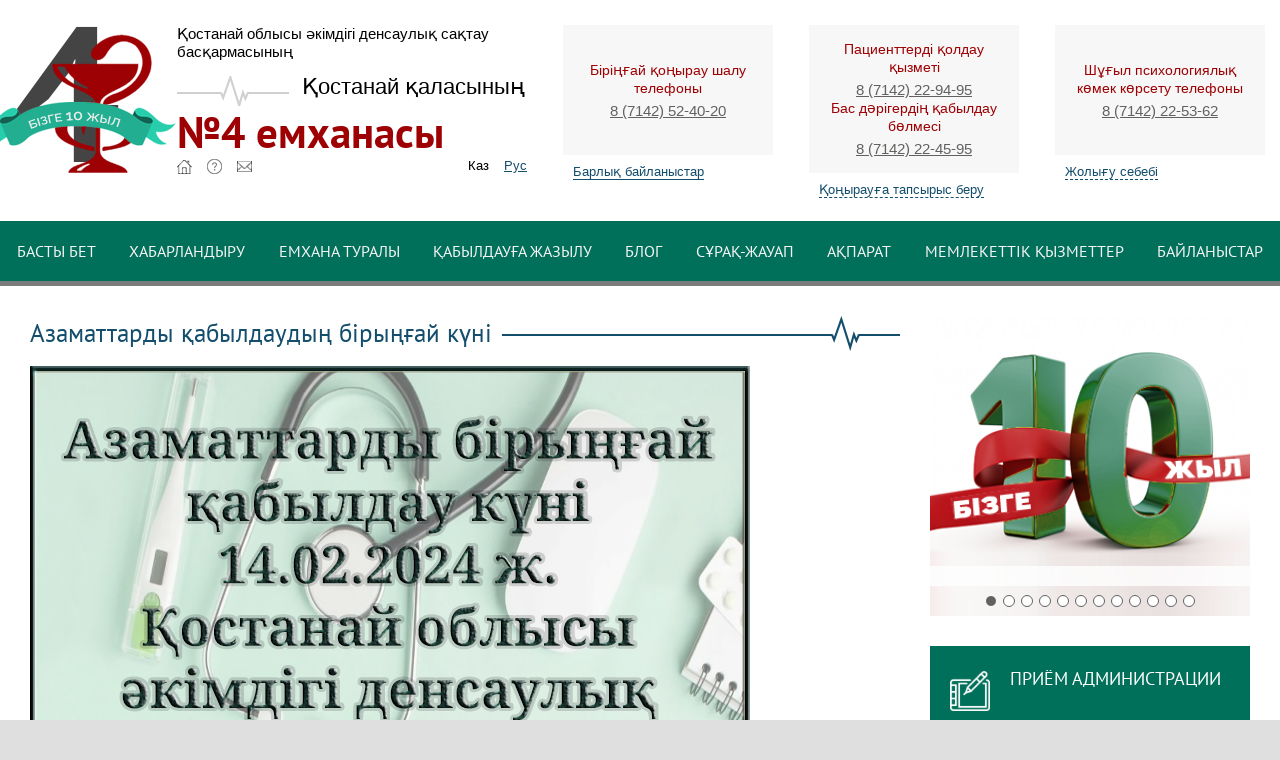

--- FILE ---
content_type: text/html; charset=UTF-8
request_url: https://policlinic4.kz/kz/news/item-4653
body_size: 5735
content:
<!DOCTYPE html><html lang="kk">
<head>
<meta content="text/html; charset=UTF-8" http-equiv="Content-Type">
<meta name="viewport" content="width=device-width, initial-scale=1">
<link rel="stylesheet" href="/dist/app.css?r=2025-08-12-1" type="text/css">
<title>Азаматтарды қабылдаудың бірыңғай күні</title>
<link rel="canonical" href="https://policlinic4.kz/kz/news/item-4653">
<script async="" src="https://www.googletagmanager.com/gtag/js?id=G-4CCZKBFEFX"></script><script>
                    window.dataLayer = window.dataLayer || [];
                    function gtag(){dataLayer.push(arguments);}
                    gtag('js', new Date());

                    gtag('config', 'G-4CCZKBFEFX');
                </script>
</head>
<body>
<div class="mobile">
<div class="mobile_head"><button class="mobile_head_button mobile_head_toggle" type="button"><span>Меню</span><img src="/i/2020/menu.svg" alt=""></button></div>
<div class="mobile_content">
<nav class="mobile_menu"><a class="mobile_menu_link" href="/kz">Басты бет</a><a class="mobile_menu_link" href="/kz/news">Хабарландыру</a><a class="mobile_menu_link" href="/kz/about">Емхана туралы</a><div class="mobile_submenu">
<a class="mobile_submenu_link" href="/kz/about/policlinic">Емхана туралы ақпарат </a><a class="mobile_submenu_link" href="/kz/about/">Педиатриялық бөлімше</a><a class="mobile_submenu_link" href="/kz/about/branch">Бөлімшелер</a><a class="mobile_submenu_link" href="/kz/about/awards">Жетістіктер мен марапаттар </a><a class="mobile_submenu_link" href="/kz/about/photodoctor">Бөлімшелердің фотогалереясы</a><a class="mobile_submenu_link" href="/kz/about/virtual">Емханамен 3D форматта танысу</a>
</div>
<a class="mobile_menu_link" href="/kz/schedule">Қабылдауға жазылу</a><a class="mobile_menu_link" href="/kz/blog">Блог</a><a class="mobile_menu_link" href="/kz/vopros-otvet">Сұрақ-жауап</a><a class="mobile_menu_link" href="/kz/info">Ақпарат</a><div class="mobile_submenu">
<a class="mobile_submenu_link" href="/kz/info/pfizer">Pfizer вакцинациясы туралы</a><a class="mobile_submenu_link" href="/kz/info/osms">МӘМС</a>
</div>
<a class="mobile_menu_link" href="/kz/govservices">Мемлекеттік қызметтер </a><div class="mobile_submenu"><a class="mobile_submenu_link" href="/kz/govservices/activity">Қызметі</a></div>
<a class="mobile_menu_link" href="/kz/kontakti">Байланыстар</a></nav><div class="mobile_block">
<div class="mobile_box"><div>
<p class="mobile_box_title">Біріңғай қоңырау шалу телефоны</p>
<a href="tel:+77142524020">8 (7142) 52-40-20</a>
</div></div>
<div class="mobile_link"><a href="/kz/kontakti">Барлық байланыстар</a></div>
</div>
<div class="mobile_block">
<div class="mobile_box">
<div>
<p class="mobile_box_title">Пациенттерді қолдау қызметі</p>
<a href="tel:+77142229495">8 (7142) 22-94-95</a>
</div>
<div>
<p class="mobile_box_title">Бас дәрігердің қабылдау бөлмесі</p>
<a href="tel:+77142224595">8 (7142) 22-45-95</a>
</div>
</div>
<div class="mobile_link"><span class="js-modal-open" data-modal="#recall">Қоңырауға тапсырыс беру</span></div>
</div>
<div class="mobile_block">
<div class="mobile_box"><div>
<p class="mobile_box_title">Шұғыл психологиялық көмек көрсету телефоны</p>
<a href="tel:+77142225362">8 (7142) 22-53-62</a>
</div></div>
<div class="mobile_help">
<div class="mobile_help_title">Емханада 8(7142)22-53-62 шұғыл психологиялық көмек телефоны жұмыс істейді.</div>
<br>
                                Сіз емхананың жұмысын ұйымдастыру, сондай-ақ көрсетілетін медициналық қызметтердің сапасы бойынша кез келген сұрақтармен жүгіне аласыз:
                                <br><br>
                                Құпиялылыққа кепілдік беріледі.
                                <br>
                                Сіздің қоңырауыңыз назардан тыс қалмайды
                            </div>
</div>
</div>
</div>
<header class="header"><div class="header_container"><div class="header_wrap">
<div class="logo">
<a class="logo_image kz" href="/kz"><img src="/i/p4/logo.png" alt=""></a><div class="logo_content">
<p class="logo_content_text">Қостанай облысы әкімдігі денсаулық сақтау басқармасының</p>
<p class="logo_content_city">Қостанай қаласының</p>
<h2 class="logo_content_title">№4 емханасы</h2>
<div class="header_wrap">
<div class="buttons">
<a class="buttons_item" href="/kz"><img src="/i/p4/h_icon.png" alt=""></a><a class="buttons_item" href="/kz/vopros-otvet"><img src="/i/p4/q_icon.png" alt=""></a><a class="buttons_item" href="/kz/kontakti"><img src="/i/p4/m_icon.png" alt=""></a>
</div>
<div class="lowvis">Версия для слабовидящих</div>
<div class="lang">
<span class="lang_item">Каз</span><a class="lang_item lang_item_link" href="/ru/news">Рус</a>
</div>
</div>
</div>
</div>
<div class="header_block">
<div class="header_box"><div>
<p class="header_box_title">Біріңғай қоңырау шалу телефоны</p>
<a href="tel:+77142524020">8 (7142) 52-40-20</a>
</div></div>
<div class="header_link"><a href="/kz/kontakti">Барлық байланыстар</a></div>
</div>
<div class="header_block">
<div class="header_box">
<div>
<p class="header_box_title">Пациенттерді қолдау қызметі</p>
<a href="tel:+77142229495">8 (7142) 22-94-95</a>
</div>
<div>
<p class="header_box_title">Бас дәрігердің қабылдау бөлмесі</p>
<a href="tel:+77142224595">8 (7142) 22-45-95</a>
</div>
</div>
<div class="header_link"><span class="js-modal-open" data-modal="#recall">Қоңырауға тапсырыс беру</span></div>
</div>
<div class="header_block">
<div class="header_box"><div>
<p class="header_box_title">Шұғыл психологиялық көмек көрсету телефоны</p>
<a href="tel:+77142225362">8 (7142) 22-53-62</a>
</div></div>
<div class="help">
<div class="header_link"><span class="help_link">Жолығу себебі</span></div>
<div class="help_block">
<div class="help_block_title">Емханада 8(7142)22-53-62 шұғыл психологиялық көмек телефоны жұмыс істейді.</div>
<br>
                                        Сіз емхананың жұмысын ұйымдастыру, сондай-ақ көрсетілетін медициналық қызметтердің сапасы бойынша кез келген сұрақтармен жүгіне аласыз:
                                        <br><br>
                                        Құпиялылыққа кепілдік беріледі
                                        <br>
                                        Сіздің қоңырауыңыз назардан тыс қалмайды
                                    </div>
</div>
</div>
</div></div></header><nav class="menu"><div class="menu_container"><div class="menu_wrap">
<div class="menu_item"><a class="menu_link" href="/kz">Басты бет</a></div>
<div class="menu_item"><a class="menu_link" href="/kz/news">Хабарландыру</a></div>
<div class="menu_item">
<a class="menu_link" href="/kz/about">Емхана туралы</a><div class="submenu">
<div class="submenu_item"><a class="submenu_link" href="/kz/about/policlinic">Емхана туралы ақпарат </a></div>
<div class="submenu_item"><a class="submenu_link" href="/kz/about/">Педиатриялық бөлімше</a></div>
<div class="submenu_item"><a class="submenu_link" href="/kz/about/branch">Бөлімшелер</a></div>
<div class="submenu_item"><a class="submenu_link" href="/kz/about/awards">Жетістіктер мен марапаттар </a></div>
<div class="submenu_item"><a class="submenu_link" href="/kz/about/photodoctor">Бөлімшелердің фотогалереясы</a></div>
<div class="submenu_item"><a class="submenu_link" href="/kz/about/virtual">Емханамен 3D форматта танысу</a></div>
</div>
</div>
<div class="menu_item"><a class="menu_link" href="https://lkp-kos.dmed.kz/" target="_blank">Қабылдауға жазылу</a></div>
<div class="menu_item"><a class="menu_link" href="/kz/blog">Блог</a></div>
<div class="menu_item"><a class="menu_link" href="/kz/vopros-otvet">Сұрақ-жауап</a></div>
<div class="menu_item">
<a class="menu_link" href="/kz/info">Ақпарат</a><div class="submenu">
<div class="submenu_item"><a class="submenu_link" href="/kz/info/pfizer">Pfizer вакцинациясы туралы</a></div>
<div class="submenu_item"><a class="submenu_link" href="/kz/info/osms">МӘМС</a></div>
</div>
</div>
<div class="menu_item">
<a class="menu_link" href="/kz/govservices">Мемлекеттік қызметтер </a><div class="submenu"><div class="submenu_item"><a class="submenu_link" href="/kz/govservices/activity">Қызметі</a></div></div>
</div>
<div class="menu_item"><a class="menu_link" href="/kz/kontakti">Байланыстар</a></div>
</div></div></nav><div class="main"><div class="main_container"><div class="main_wrap">
<main class="main_left"><div class="toggle"><button class="button toggle_button" type="button">Ақпарат</button></div>
<div class="news_data">
<h1 class="title"><span>Азаматтарды қабылдаудың бірыңғай күні</span></h1>
<div class="data_content">
<div class="readTextAudio" data-text='&lt;figure class="image"&gt;&lt;img style="aspect-ratio:720/1280;" src="/userfiles/upload/%D0%BE%D0%B1%D1%8A%D1%8F%D0%B2%D0%BB%D0%B5%D0%BD%D0%B8%D0%B5_%D0%BA%D0%B7.png" width="720" height="1280"&gt;&lt;/figure&gt;'><div class="icon play"></div></div><figure class="image"><img style="aspect-ratio:720/1280;" src="/userfiles/upload/%D0%BE%D0%B1%D1%8A%D1%8F%D0%B2%D0%BB%D0%B5%D0%BD%D0%B8%D0%B5_%D0%BA%D0%B7.png" width="720" height="1280"></figure></div>
<div class="back"><a class="button back_button" href="/kz/news">Артқа</a></div>
</div></main><aside class="main_right"><div class="toggle"><button class="button toggle_button" type="button">Артқа</button></div>
<div class="carousel"><div class="owl-carousel">
<a class="carousel_item" href=""><img class="carousel_item_image" src="/userfiles/item/4055/fullimage1.png" alt=""><div class="carousel_item_content"><div class="carousel_item_title"></div></div></a><a class="carousel_item" href=""><img class="carousel_item_image" src="/userfiles/item/4046/fullimage1.JPG" alt=""><div class="carousel_item_content"><div class="carousel_item_title">Педиатриялық бөлімше </div></div></a><a class="carousel_item" href=""><img class="carousel_item_image" src="/userfiles/item/4045/fullimage1.jpg" alt=""><div class="carousel_item_content"><div class="carousel_item_title">Терапиялық бөлімше </div></div></a><a class="carousel_item" href=""><img class="carousel_item_image" src="/userfiles/item/4044/fullimage1.jpeg" alt=""><div class="carousel_item_content"><div class="carousel_item_title">Пациенттерді қолдау және ішкі бақылау қызметі </div></div></a><a class="carousel_item" href=""><img class="carousel_item_image" src="/userfiles/item/4043/fullimage1.JPG" alt=""><div class="carousel_item_content"><div class="carousel_item_title">Жалпы тәжірибелі дәрігерлер бөлімшесі</div></div></a><a class="carousel_item" href=""><img class="carousel_item_image" src="/userfiles/item/2858/fullimage1.JPG" alt=""><div class="carousel_item_content"><div class="carousel_item_title">Профилактика және әлеуметтік-психологиялық көмек бөлімшесі </div></div></a><a class="carousel_item" href=""><img class="carousel_item_image" src="/userfiles/item/1366/fullimage1.JPG" alt=""><div class="carousel_item_content"><div class="carousel_item_title">Акушерлік-гинекологиялық бөлімше</div></div></a><a class="carousel_item" href=""><img class="carousel_item_image" src="/userfiles/item/1365/fullimage1.JPG" alt=""><div class="carousel_item_content"><div class="carousel_item_title">Күндізгі стационар</div></div></a><a class="carousel_item" href=""><img class="carousel_item_image" src="/userfiles/item/1364/fullimage1.JPG" alt=""><div class="carousel_item_content"><div class="carousel_item_title">Зертхана</div></div></a><a class="carousel_item" href=""><img class="carousel_item_image" src="/userfiles/item/1362/fullimage1.JPG" alt=""><div class="carousel_item_content"><div class="carousel_item_title">Мамандандырылған көмек бөлімше </div></div></a><a class="carousel_item" href=""><img class="carousel_item_image" src="/userfiles/item/1361/fullimage1.JPG" alt=""><div class="carousel_item_content"><div class="carousel_item_title">Диагностикалық бөлімше </div></div></a><a class="carousel_item" href=""><img class="carousel_item_image" src="/userfiles/item/1360/fullimage1.JPG" alt=""><div class="carousel_item_content"><div class="carousel_item_title">Тіркеу орны </div></div></a>
</div></div>
<div class="panel">
<a class="panel_item" href="/kz/priem-admin"><div class="panel_item_image"><img src="/i/p4/b_icon1.png" alt=""></div>
<div class="panel_item_content"><p class="panel_item_title">Приём Администрации</p></div></a><a class="panel_item" href="https://lkp-kos.dmed.kz/" target="_blank"><div class="panel_item_image"><img src="/i/p4/b_icon1.png" alt=""></div>
<div class="panel_item_content">
<p class="panel_item_title">Қабылдауға жазылу</p>
<p class="panel_item_text">кезексіз және күтусіз</p>
</div></a><a class="panel_item" href="/kz/terr"><div class="panel_item_image"><img src="/i/p4/b_icon3.png" alt=""></div>
<div class="panel_item_content">
<p class="panel_item_title">Учаскелердің  шекаралары</p>
<p class="panel_item_text">тіркелгенін іздеу</p>
</div></a><a class="panel_item" href="/kz/price"><div class="panel_item_image"><img src="/i/p4/b_icon4.png" alt=""></div>
<div class="panel_item_content">
<p class="panel_item_title">Қызметтердің бағасы</p>
<p class="panel_item_text">ақылы қызметтің құны</p>
</div></a><a class="panel_item" href="/kz/info"><div class="panel_item_image"><img src="/i/p4/b_icon5.png" alt=""></div>
<div class="panel_item_content">
<p class="panel_item_title">Пациентке  жадынама</p>
<p class="panel_item_text">міндетті түрде танысыңыз</p>
</div></a><a class="panel_item" href="/kz/mcz"><div class="panel_item_image"><img src="/i/p4/b_icon5.png" alt=""></div>
<div class="panel_item_content"><p class="panel_item_title">ЖАСТАР ДЕНСАУЛЫҚ ОРТАЛЫҒЫ</p></div></a><a class="panel_item" href="/kz/schoolofhealth"><div class="panel_item_image"><img src="/i/p4/b_icon5.png" alt=""></div>
<div class="panel_item_content"><p class="panel_item_title">ДЕНСАУЛЫҚ МЕКТЕБІ</p></div></a><a class="panel_item" href="/kz/tipspsychologist"><div class="panel_item_image"><img src="/i/p4/b_icon5.png" alt=""></div>
<div class="panel_item_content"><p class="panel_item_title">Психологтің кеңесі</p></div></a><a class="panel_item" href="/kz/zakup"><div class="panel_item_image"><img src="/i/p4/b_icon5.png" alt=""></div>
<div class="panel_item_content">
<p class="panel_item_title">ДҚ сатып алу  шеңберіндегі сатып алулар</p>
<p class="panel_item_text">ММБ және МТ профилактикалық  препараттарды</p>
</div></a><a class="panel_item" href="/kz/plan"><div class="panel_item_image"><img src="/i/p4/b_icon5.png" alt=""></div>
<div class="panel_item_content"><p class="panel_item_title">Стратегиялық жоспарлар</p></div></a><a class="panel_item" href="/kz/corpman"><div class="panel_item_image"><img src="/i/p4/b_icon5.png" alt=""></div>
<div class="panel_item_content"><p class="panel_item_title">Корпоративтік басқару</p></div></a><a class="panel_item" href="/kz/secwork"><div class="panel_item_image"><img src="/i/p4/b_icon5.png" alt=""></div>
<div class="panel_item_content"><p class="panel_item_title">Еңбек қауіпсіздігі және қорғау</p></div></a>
</div>
<div class="poll">
<p class="title"><span>Сауалнама жүргізу</span></p>
<div class="poll_text">Құрметті пациенттер біздің емханада көрсетілген медициналық көмекке қанағаттанушылықты зерттеу мақсатында, Сізден сұраққа жауап беруіңізді сұраймыз. Сізге гинеколог-дәрігерінің қабылдауына жазылуға қалай ыңғайлы?</div>
<form name="poll" method="post"><table class="poll_table" cellpadding="0px" cellspacing="10px" border="0px" width="100%">
<tr>
<td><input id="pollanswer64" type="radio" name="answer" value="64" checked></td>
<td align="left" width="100%"><label for="pollanswer64">-	Электрондық жазба бойынша (сайтта)</label></td>
</tr>
<tr>
<td><input id="pollanswer63" type="radio" name="answer" value="63"></td>
<td align="left" width="100%"><label for="pollanswer63">-	DAMUMED мобильді қосымшасы</label></td>
</tr>
<tr>
<td><input id="pollanswer62" type="radio" name="answer" value="62"></td>
<td align="left" width="100%"><label for="pollanswer62">-	Талон жүйесі (тіркеу орнында)</label></td>
</tr>
</table></form>
<div class="poll_wrap">
<button class="button poll_button" onclick="poll.submit()" type="button">Дауыс беру</button><div class="poll_link"><a href="/kz/poll">Сауалнама нәтижелері</a></div>
</div>
</div>
<div class="virtual">
<p class="title"><span>Емханамен танысу</span></p>
<a class="virtual_item" href="/kz/about/virtual"><img src="/i/p4/3d-tour.jpg"></a>
</div>
<div class="banner">
<p class="title"><span>Пайдалы ресурстар</span></p>
<a class="banner_item" href="https://densaulyk.kostanay.gov.kz/" target="_blank"><div class="banner_item_image"><img src="/userfiles/item/4649/smallimage1.png" alt=""></div>
<span>Денсаулық сақтау басқармасы</span></a><a class="banner_item" href="https://zozhkst.kz/ru" target="_blank"><div class="banner_item_image"><img src="/userfiles/item/4648/smallimage1.png" alt=""></div>
<span>Салауатты өмір салты орталығы</span></a><a class="banner_item" href="https://strategy2050.kz/ru/page/gosprog1/" target="_blank"><div class="banner_item_image"><img src="/userfiles/item/4647/smallimage1.png" alt=""></div>
<span>Саламатты Қазақстан</span></a><a class="banner_item" href="https://strategy2050.kz/ru/" target="_blank"><div class="banner_item_image"><img src="/userfiles/item/4646/smallimage1.png" alt=""></div>
<span>Қазақстан 2050 – Біздің күш!</span></a>
</div></aside>
</div></div></div>
<footer class="footer"><div class="footer_container"><div class="footer_wrap">
<div class="footer_block"><div class="footer_text">
                                    КМК «Қостанай қ. № 4 емханасы»<br><a href="/kz/kontakti">Контактная информация</a>
</div></div>
<div class="footer_block"><div class="footer_text">
                                    Қостанай қ. , 9 шағ.ауд. 6А үй<br><a href="/kz/kontakti">Барлық байланыстар</a>
</div></div>
<div class="footer_block">
                                    ﻿<!-- Yandex.Metrika informer -->
                                        <a href="https://metrika.yandex.kz/stat/?id=31032456&amp;from=informer"
                                        target="_blank" rel="nofollow"><img src="https://informer.yandex.ru/informer/31032456/3_0_FFFFFFFF_EFEFEFFF_0_pageviews"
                                        style="width:88px; height:31px; border:0;" alt="Яндекс.Метрика" title="Яндекс.Метрика: данные за сегодня (просмотры, визиты и уникальные посетители)" onclick="try{Ya.Metrika.informer({i:this,id:31032456,lang:'ru'});return false}catch(e){}" /></a>
                                        <!-- /Yandex.Metrika informer -->

                                        <!-- Yandex.Metrika counter -->
                                        <script type="text/javascript">
                                            (function (d, w, c) {
                                                (w[c] = w[c] || []).push(function() {
                                                    try {
                                                        w.yaCounter31032456 = new Ya.Metrika({
                                                            id:31032456,
                                                            clickmap:true,
                                                            trackLinks:true,
                                                            accurateTrackBounce:true,
                                                            webvisor:true,
                                                            trackHash:true
                                                        });
                                                    } catch(e) { }
                                                });

                                                var n = d.getElementsByTagName("script")[0],
                                                    s = d.createElement("script"),
                                                    f = function () { n.parentNode.insertBefore(s, n); };
                                                s.type = "text/javascript";
                                                s.async = true;
                                                s.src = "https://mc.yandex.ru/metrika/watch.js";

                                                if (w.opera == "[object Opera]") {
                                                    d.addEventListener("DOMContentLoaded", f, false);
                                                } else { f(); }
                                            })(document, window, "yandex_metrika_callbacks");
                                        </script>
                                        <!-- /Yandex.Metrika counter -->
                                <script>
                                    (function(i,s,o,g,r,a,m){i['GoogleAnalyticsObject']=r;i[r]=i[r]||function(){
                                    (i[r].q=i[r].q||[]).push(arguments)},i[r].l=1*new Date();a=s.createElement(o),
                                    m=s.getElementsByTagName(o)[0];a.async=1;a.src=g;m.parentNode.insertBefore(a,m)
                                    })(window,document,'script','https://www.google-analytics.com/analytics.js','ga');
                                    ga('create', 'UA-85972488-1', 'auto');
                                    ga('send', 'pageview');
                                </script>
</div>
<div class="footer_block"><div class="footer_text">
<a href="https://smartsite.kz" target="_blank">SmartSite</a><br>
                                    әзірлеу және қолдау
                                </div></div>
</div></div></footer><div class="modal">
<div class="modal_overlay">
<div id="recall" class="modal_block">
<div class="modal_head">
<p class="modal_title">Қоңырауға тапсырыс беру</p>
<button class="modal_close js-modal-close"><img src="/i/2020/modal-close.svg" alt="X"></button>
</div>
<div class="modal_body"><form class="recall_form">
<div class="form_text">
                                        Құрметті пациенттер! Егер Сіз Қостанай қаласының № 4 емханасына тіркелген болсаңыз және біздің телефондарымызға хабарласа алмаған жағдайда, деректеріңізді толырыңыз және бізге жіберіңіз, біз тек жұмыс уақытында қоңырау шаламыз!
                                    </div>
<div class="form_wrap">
<div class="form_group_2 form_input"><input name="name" type="text" placeholder="Сіздің атыңыз"></div>
<div class="form_group_2 form_input"><input name="phone" type="text" placeholder="Номер телефона" required=""></div>
<div class="form_group form_select"><select name="type"><option>Денсаулық мәселелері бойынша кеңес беру</option>
<option>Қабылдауға алдын ала жазылу</option>
<option>Емхананың,  кабинеттердің, мамандардың жұмысы бойынша ақпарат сұрату </option></select></div>
<div class="form_group"><button class="button form_button" type="submit">Жіберу</button></div>
</div>
</form></div>
</div>
<div id="message" class="modal_block">
<div class="modal_head">
<p class="modal_title"></p>
<button class="modal_close js-modal-close"><img src="/i/2020/modal-close.svg" alt="X"></button>
</div>
<div class="modal_body"><div class="modal_text"></div></div>
</div>
</div>
<div class="modal_loading"><img src="/i/2020/modal-loading.svg" alt="Загрузка"></div>
</div>
<script src="//yastatic.net/jquery/3.2.1/jquery.min.js"></script><script src="/js/2020/owl.carousel.min.js"></script><script src="/dist/app.js?r=2024-08-27-1"></script>
</body>
</html>


--- FILE ---
content_type: text/css
request_url: https://policlinic4.kz/dist/app.css?r=2025-08-12-1
body_size: 10238
content:
:root{--f-spinner-width: 36px;--f-spinner-height: 36px;--f-spinner-color-1: rgba(0, 0, 0, 0.1);--f-spinner-color-2: rgba(17, 24, 28, 0.8);--f-spinner-stroke: 2.75}.f-spinner{margin:auto;padding:0;width:var(--f-spinner-width);height:var(--f-spinner-height)}.f-spinner svg{width:100%;height:100%;vertical-align:top;animation:f-spinner-rotate 2s linear infinite}.f-spinner svg *{stroke-width:var(--f-spinner-stroke);fill:none}.f-spinner svg *:first-child{stroke:var(--f-spinner-color-1)}.f-spinner svg *:last-child{stroke:var(--f-spinner-color-2);animation:f-spinner-dash 2s ease-in-out infinite}@keyframes f-spinner-rotate{100%{transform:rotate(360deg)}}@keyframes f-spinner-dash{0%{stroke-dasharray:1,150;stroke-dashoffset:0}50%{stroke-dasharray:90,150;stroke-dashoffset:-35}100%{stroke-dasharray:90,150;stroke-dashoffset:-124}}.f-throwOutUp{animation:var(--f-throw-out-duration, 0.175s) ease-out both f-throwOutUp}.f-throwOutDown{animation:var(--f-throw-out-duration, 0.175s) ease-out both f-throwOutDown}@keyframes f-throwOutUp{to{transform:translate3d(0, calc(var(--f-throw-out-distance, 150px) * -1), 0);opacity:0}}@keyframes f-throwOutDown{to{transform:translate3d(0, var(--f-throw-out-distance, 150px), 0);opacity:0}}.f-zoomInUp{animation:var(--f-transition-duration, 0.2s) ease 0.1s both f-zoomInUp}.f-zoomOutDown{animation:var(--f-transition-duration, 0.2s) ease both f-zoomOutDown}@keyframes f-zoomInUp{from{transform:scale(0.975) translate3d(0, 16px, 0);opacity:0}to{transform:scale(1) translate3d(0, 0, 0);opacity:1}}@keyframes f-zoomOutDown{to{transform:scale(0.975) translate3d(0, 16px, 0);opacity:0}}.f-fadeIn{animation:var(--f-transition-duration, 0.2s) var(--f-transition-easing, ease) var(--f-transition-delay, 0s) both f-fadeIn;z-index:2}.f-fadeOut{animation:var(--f-transition-duration, 0.2s) var(--f-transition-easing, ease) var(--f-transition-delay, 0s) both f-fadeOut;z-index:1}@keyframes f-fadeIn{0%{opacity:0}100%{opacity:1}}@keyframes f-fadeOut{100%{opacity:0}}.f-fadeFastIn{animation:var(--f-transition-duration, 0.2s) ease-out both f-fadeFastIn;z-index:2}.f-fadeFastOut{animation:var(--f-transition-duration, 0.1s) ease-out both f-fadeFastOut;z-index:2}@keyframes f-fadeFastIn{0%{opacity:.75}100%{opacity:1}}@keyframes f-fadeFastOut{100%{opacity:0}}.f-fadeSlowIn{animation:var(--f-transition-duration, 0.5s) ease both f-fadeSlowIn;z-index:2}.f-fadeSlowOut{animation:var(--f-transition-duration, 0.5s) ease both f-fadeSlowOut;z-index:1}@keyframes f-fadeSlowIn{0%{opacity:0}100%{opacity:1}}@keyframes f-fadeSlowOut{100%{opacity:0}}.f-crossfadeIn{animation:var(--f-transition-duration, 0.2s) ease-out both f-crossfadeIn;z-index:2}.f-crossfadeOut{animation:calc(var(--f-transition-duration, 0.2s)*.5) linear 0.1s both f-crossfadeOut;z-index:1}@keyframes f-crossfadeIn{0%{opacity:0}100%{opacity:1}}@keyframes f-crossfadeOut{100%{opacity:0}}.f-slideIn.from-next{animation:var(--f-transition-duration, 0.85s) cubic-bezier(0.16, 1, 0.3, 1) f-slideInNext}.f-slideIn.from-prev{animation:var(--f-transition-duration, 0.85s) cubic-bezier(0.16, 1, 0.3, 1) f-slideInPrev}.f-slideOut.to-next{animation:var(--f-transition-duration, 0.85s) cubic-bezier(0.16, 1, 0.3, 1) f-slideOutNext}.f-slideOut.to-prev{animation:var(--f-transition-duration, 0.85s) cubic-bezier(0.16, 1, 0.3, 1) f-slideOutPrev}@keyframes f-slideInPrev{0%{transform:translateX(100%)}100%{transform:translate3d(0, 0, 0)}}@keyframes f-slideInNext{0%{transform:translateX(-100%)}100%{transform:translate3d(0, 0, 0)}}@keyframes f-slideOutNext{100%{transform:translateX(-100%)}}@keyframes f-slideOutPrev{100%{transform:translateX(100%)}}.f-classicIn.from-next{animation:var(--f-transition-duration, 0.85s) cubic-bezier(0.16, 1, 0.3, 1) f-classicInNext;z-index:2}.f-classicIn.from-prev{animation:var(--f-transition-duration, 0.85s) cubic-bezier(0.16, 1, 0.3, 1) f-classicInPrev;z-index:2}.f-classicOut.to-next{animation:var(--f-transition-duration, 0.85s) cubic-bezier(0.16, 1, 0.3, 1) f-classicOutNext;z-index:1}.f-classicOut.to-prev{animation:var(--f-transition-duration, 0.85s) cubic-bezier(0.16, 1, 0.3, 1) f-classicOutPrev;z-index:1}@keyframes f-classicInNext{0%{transform:translateX(-75px);opacity:0}100%{transform:translate3d(0, 0, 0);opacity:1}}@keyframes f-classicInPrev{0%{transform:translateX(75px);opacity:0}100%{transform:translate3d(0, 0, 0);opacity:1}}@keyframes f-classicOutNext{100%{transform:translateX(-75px);opacity:0}}@keyframes f-classicOutPrev{100%{transform:translateX(75px);opacity:0}}:root{--f-button-width: 40px;--f-button-height: 40px;--f-button-border: 0;--f-button-border-radius: 0;--f-button-color: #374151;--f-button-bg: #f8f8f8;--f-button-hover-bg: #e0e0e0;--f-button-active-bg: #d0d0d0;--f-button-shadow: none;--f-button-transition: all 0.15s ease;--f-button-transform: none;--f-button-svg-width: 20px;--f-button-svg-height: 20px;--f-button-svg-stroke-width: 1.5;--f-button-svg-fill: none;--f-button-svg-filter: none;--f-button-svg-disabled-opacity: 0.65}.f-button{display:flex;justify-content:center;align-items:center;box-sizing:content-box;position:relative;margin:0;padding:0;width:var(--f-button-width);height:var(--f-button-height);border:var(--f-button-border);border-radius:var(--f-button-border-radius);color:var(--f-button-color);background:var(--f-button-bg);box-shadow:var(--f-button-shadow);pointer-events:all;cursor:pointer;transition:var(--f-button-transition)}@media (hover: hover){.f-button:hover:not([disabled]){color:var(--f-button-hover-color);background-color:var(--f-button-hover-bg)}}.f-button:active:not([disabled]){background-color:var(--f-button-active-bg)}.f-button:focus:not(:focus-visible){outline:none}.f-button:focus-visible{outline:none;box-shadow:inset 0 0 0 var(--f-button-outline, 2px) var(--f-button-outline-color, var(--f-button-color))}.f-button svg{width:var(--f-button-svg-width);height:var(--f-button-svg-height);fill:var(--f-button-svg-fill);stroke:currentColor;stroke-width:var(--f-button-svg-stroke-width);stroke-linecap:round;stroke-linejoin:round;transition:opacity .15s ease;transform:var(--f-button-transform);filter:var(--f-button-svg-filter);pointer-events:none}.f-button[disabled]{cursor:default}.f-button[disabled] svg{opacity:var(--f-button-svg-disabled-opacity)}.f-carousel__nav .f-button.is-prev,.f-carousel__nav .f-button.is-next,.fancybox__nav .f-button.is-prev,.fancybox__nav .f-button.is-next{position:absolute;z-index:1}.is-horizontal .f-carousel__nav .f-button.is-prev,.is-horizontal .f-carousel__nav .f-button.is-next,.is-horizontal .fancybox__nav .f-button.is-prev,.is-horizontal .fancybox__nav .f-button.is-next{top:50%;transform:translateY(-50%)}.is-horizontal .f-carousel__nav .f-button.is-prev,.is-horizontal .fancybox__nav .f-button.is-prev{left:var(--f-button-prev-pos)}.is-horizontal .f-carousel__nav .f-button.is-next,.is-horizontal .fancybox__nav .f-button.is-next{right:var(--f-button-next-pos)}.is-horizontal.is-rtl .f-carousel__nav .f-button.is-prev,.is-horizontal.is-rtl .fancybox__nav .f-button.is-prev{left:auto;right:var(--f-button-next-pos)}.is-horizontal.is-rtl .f-carousel__nav .f-button.is-next,.is-horizontal.is-rtl .fancybox__nav .f-button.is-next{right:auto;left:var(--f-button-prev-pos)}.is-vertical .f-carousel__nav .f-button.is-prev,.is-vertical .f-carousel__nav .f-button.is-next,.is-vertical .fancybox__nav .f-button.is-prev,.is-vertical .fancybox__nav .f-button.is-next{top:auto;left:50%;transform:translateX(-50%)}.is-vertical .f-carousel__nav .f-button.is-prev,.is-vertical .fancybox__nav .f-button.is-prev{top:var(--f-button-next-pos)}.is-vertical .f-carousel__nav .f-button.is-next,.is-vertical .fancybox__nav .f-button.is-next{bottom:var(--f-button-next-pos)}.is-vertical .f-carousel__nav .f-button.is-prev svg,.is-vertical .f-carousel__nav .f-button.is-next svg,.is-vertical .fancybox__nav .f-button.is-prev svg,.is-vertical .fancybox__nav .f-button.is-next svg{transform:rotate(90deg)}.f-carousel__nav .f-button:disabled,.fancybox__nav .f-button:disabled{pointer-events:none}html.with-fancybox{width:auto;overflow:visible;scroll-behavior:auto}html.with-fancybox body{touch-action:none}html.with-fancybox body.hide-scrollbar{width:auto;margin-right:calc(var(--fancybox-body-margin, 0px) + var(--fancybox-scrollbar-compensate, 0px));overflow:hidden !important;overscroll-behavior-y:none}.fancybox__container{--fancybox-color: #dbdbdb;--fancybox-hover-color: #fff;--fancybox-bg: rgba(24, 24, 27, 0.98);--fancybox-slide-gap: 10px;--f-spinner-width: 50px;--f-spinner-height: 50px;--f-spinner-color-1: rgba(255, 255, 255, 0.1);--f-spinner-color-2: #bbb;--f-spinner-stroke: 3.65;position:fixed;top:0;left:0;bottom:0;right:0;direction:ltr;display:flex;flex-direction:column;box-sizing:border-box;margin:0;padding:0;color:#f8f8f8;-webkit-tap-highlight-color:rgba(0,0,0,0);overflow:visible;z-index:var(--fancybox-zIndex, 1050);outline:none;transform-origin:top left;-webkit-text-size-adjust:100%;-moz-text-size-adjust:none;-ms-text-size-adjust:100%;text-size-adjust:100%;overscroll-behavior-y:contain}.fancybox__container *,.fancybox__container *::before,.fancybox__container *::after{box-sizing:inherit}.fancybox__container::backdrop{background-color:rgba(0,0,0,0)}.fancybox__backdrop{position:fixed;top:0;left:0;bottom:0;right:0;z-index:-1;background:var(--fancybox-bg);opacity:var(--fancybox-opacity, 1);will-change:opacity}.fancybox__carousel{position:relative;box-sizing:border-box;flex:1;min-height:0;z-index:10;overflow-y:visible;overflow-x:clip}.fancybox__viewport{width:100%;height:100%}.fancybox__viewport.is-draggable{cursor:move;cursor:grab}.fancybox__viewport.is-dragging{cursor:move;cursor:grabbing}.fancybox__track{display:flex;margin:0 auto;height:100%}.fancybox__slide{flex:0 0 auto;position:relative;display:flex;flex-direction:column;align-items:center;width:100%;height:100%;margin:0 var(--fancybox-slide-gap) 0 0;padding:4px;overflow:auto;overscroll-behavior:contain;transform:translate3d(0, 0, 0);backface-visibility:hidden}.fancybox__container:not(.is-compact) .fancybox__slide.has-close-btn{padding-top:40px}.fancybox__slide.has-iframe,.fancybox__slide.has-video,.fancybox__slide.has-html5video{overflow:hidden}.fancybox__slide.has-image{overflow:hidden}.fancybox__slide.has-image.is-animating,.fancybox__slide.has-image.is-selected{overflow:visible}.fancybox__slide::before,.fancybox__slide::after{content:"";flex:0 0 0;margin:auto}.fancybox__content{align-self:center;display:flex;flex-direction:column;position:relative;margin:0;padding:2rem;max-width:100%;color:var(--fancybox-content-color, #374151);background:var(--fancybox-content-bg, #fff);cursor:default;border-radius:0;z-index:20}.is-loading .fancybox__content{opacity:0}.is-draggable .fancybox__content{cursor:move;cursor:grab}.can-zoom_in .fancybox__content{cursor:zoom-in}.can-zoom_out .fancybox__content{cursor:zoom-out}.is-dragging .fancybox__content{cursor:move;cursor:grabbing}.fancybox__content [data-selectable],.fancybox__content [contenteditable]{cursor:auto}.fancybox__slide.has-image>.fancybox__content{padding:0;background:rgba(0,0,0,0);min-height:1px;background-repeat:no-repeat;background-size:contain;background-position:center center;transition:none;transform:translate3d(0, 0, 0);backface-visibility:hidden}.fancybox__slide.has-image>.fancybox__content>picture>img{width:100%;height:auto;max-height:100%}.is-zooming-in .fancybox__viewport:not(.is-dragging) .fancybox__slide:not(.is-selected) .fancybox__content,.is-zooming-out .fancybox__viewport:not(.is-dragging) .fancybox__slide:not(.is-selected) .fancybox__content{visibility:hidden}.is-animating .fancybox__content,.is-dragging .fancybox__content{filter:blur(0px);will-change:transform,width,height}.fancybox-image{margin:auto;display:block;width:100%;height:100%;min-height:0;object-fit:contain;user-select:none}.fancybox__caption{align-self:center;max-width:100%;flex-shrink:0;margin:0;padding:14px 0 4px 0;overflow-wrap:anywhere;line-height:1.375;color:var(--fancybox-color, currentColor);opacity:var(--fancybox-opacity, 1);cursor:auto;visibility:visible}.is-loading .fancybox__caption,.is-closing .fancybox__caption{opacity:0;visibility:hidden}.is-compact .fancybox__caption{padding-bottom:0}.f-button.is-close-btn{--f-button-svg-stroke-width: 2;position:absolute;top:0;right:8px;z-index:40}.fancybox__content>.f-button.is-close-btn{--f-button-width: 34px;--f-button-height: 34px;--f-button-border-radius: 4px;--f-button-color: var(--fancybox-color, #fff);--f-button-hover-color: var(--fancybox-color, #fff);--f-button-bg: transparent;--f-button-hover-bg: transparent;--f-button-active-bg: transparent;--f-button-svg-width: 22px;--f-button-svg-height: 22px;position:absolute;top:-38px;right:0;opacity:.75}.is-loading .fancybox__content>.f-button.is-close-btn{visibility:hidden}.is-zooming-out .fancybox__content>.f-button.is-close-btn{visibility:hidden}.fancybox__content>.f-button.is-close-btn:hover{opacity:1}.fancybox__footer{padding:0;margin:0;position:relative}.fancybox__footer .fancybox__caption{width:100%;padding:24px;opacity:var(--fancybox-opacity, 1);transition:all .25s ease}.is-compact .fancybox__footer{position:absolute;bottom:0;left:0;right:0;z-index:20;background:rgba(24,24,27,0.5)}.is-compact .fancybox__footer .fancybox__caption{padding:12px}.is-compact .fancybox__content>.f-button.is-close-btn{--f-button-border-radius: 50%;--f-button-color: #fff;--f-button-hover-color: #fff;--f-button-outline-color: #000;--f-button-bg: rgba(0, 0, 0, 0.6);--f-button-active-bg: rgba(0, 0, 0, 0.6);--f-button-hover-bg: rgba(0, 0, 0, 0.6);--f-button-svg-width: 18px;--f-button-svg-height: 18px;--f-button-svg-filter: none;top:5px;right:5px}.fancybox__nav{--f-button-width: 50px;--f-button-height: 50px;--f-button-border: 0;--f-button-border-radius: 50%;--f-button-color: var(--fancybox-color);--f-button-hover-color: var(--fancybox-hover-color);--f-button-bg: transparent;--f-button-hover-bg: rgba(24, 24, 27, 0.3);--f-button-active-bg: rgba(24, 24, 27, 0.5);--f-button-shadow: none;--f-button-transition: all 0.15s ease;--f-button-transform: none;--f-button-svg-width: 26px;--f-button-svg-height: 26px;--f-button-svg-stroke-width: 2.5;--f-button-svg-fill: none;--f-button-svg-filter: drop-shadow(1px 1px 1px rgba(24, 24, 27, 0.5));--f-button-svg-disabled-opacity: 0.65;--f-button-next-pos: 1rem;--f-button-prev-pos: 1rem;opacity:var(--fancybox-opacity, 1)}.fancybox__nav .f-button:before{position:absolute;content:"";top:-30px;right:-20px;left:-20px;bottom:-30px;z-index:1}.is-idle .fancybox__nav{animation:.15s ease-out both f-fadeOut}.is-idle.is-compact .fancybox__footer{pointer-events:none;animation:.15s ease-out both f-fadeOut}.fancybox__slide>.f-spinner{position:absolute;top:50%;left:50%;margin:var(--f-spinner-top, calc(var(--f-spinner-width) * -0.5)) 0 0 var(--f-spinner-left, calc(var(--f-spinner-height) * -0.5));z-index:30;cursor:pointer}.fancybox-protected{position:absolute;top:0;left:0;right:0;bottom:0;z-index:40;user-select:none}.fancybox-ghost{position:absolute;top:0;left:0;width:100%;height:100%;min-height:0;object-fit:contain;z-index:40;user-select:none;pointer-events:none}.fancybox-focus-guard{outline:none;opacity:0;position:fixed;pointer-events:none}.fancybox__container:not([aria-hidden]){opacity:0}.fancybox__container.is-animated[aria-hidden=false]>*:not(.fancybox__backdrop,.fancybox__carousel),.fancybox__container.is-animated[aria-hidden=false] .fancybox__carousel>*:not(.fancybox__viewport),.fancybox__container.is-animated[aria-hidden=false] .fancybox__slide>*:not(.fancybox__content){animation:var(--f-interface-enter-duration, 0.25s) ease 0.1s backwards f-fadeIn}.fancybox__container.is-animated[aria-hidden=false] .fancybox__backdrop{animation:var(--f-backdrop-enter-duration, 0.35s) ease backwards f-fadeIn}.fancybox__container.is-animated[aria-hidden=true]>*:not(.fancybox__backdrop,.fancybox__carousel),.fancybox__container.is-animated[aria-hidden=true] .fancybox__carousel>*:not(.fancybox__viewport),.fancybox__container.is-animated[aria-hidden=true] .fancybox__slide>*:not(.fancybox__content){animation:var(--f-interface-exit-duration, 0.15s) ease forwards f-fadeOut}.fancybox__container.is-animated[aria-hidden=true] .fancybox__backdrop{animation:var(--f-backdrop-exit-duration, 0.35s) ease forwards f-fadeOut}.has-iframe .fancybox__content,.has-map .fancybox__content,.has-pdf .fancybox__content,.has-youtube .fancybox__content,.has-vimeo .fancybox__content,.has-html5video .fancybox__content{max-width:100%;flex-shrink:1;min-height:1px;overflow:visible}.has-iframe .fancybox__content,.has-map .fancybox__content,.has-pdf .fancybox__content{width:calc(100% - 120px);height:90%}.fancybox__container.is-compact .has-iframe .fancybox__content,.fancybox__container.is-compact .has-map .fancybox__content,.fancybox__container.is-compact .has-pdf .fancybox__content{width:100%;height:100%}.has-youtube .fancybox__content,.has-vimeo .fancybox__content,.has-html5video .fancybox__content{width:960px;height:540px;max-width:100%;max-height:100%}.has-map .fancybox__content,.has-pdf .fancybox__content,.has-youtube .fancybox__content,.has-vimeo .fancybox__content,.has-html5video .fancybox__content{padding:0;background:rgba(24,24,27,0.9);color:#fff}.has-map .fancybox__content{background:#e5e3df}.fancybox__html5video,.fancybox__iframe{border:0;display:block;height:100%;width:100%;background:rgba(0,0,0,0)}.fancybox-placeholder{border:0 !important;clip:rect(1px, 1px, 1px, 1px) !important;-webkit-clip-path:inset(50%) !important;clip-path:inset(50%) !important;height:1px !important;margin:-1px !important;overflow:hidden !important;padding:0 !important;position:absolute !important;width:1px !important;white-space:nowrap !important}.f-carousel__thumbs{--f-thumb-width: 96px;--f-thumb-height: 72px;--f-thumb-outline: 0;--f-thumb-outline-color: #5eb0ef;--f-thumb-opacity: 1;--f-thumb-hover-opacity: 1;--f-thumb-selected-opacity: 1;--f-thumb-border-radius: 2px;--f-thumb-offset: 0px;--f-button-next-pos: 0;--f-button-prev-pos: 0}.f-carousel__thumbs.is-classic{--f-thumb-gap: 8px;--f-thumb-opacity: 0.5;--f-thumb-hover-opacity: 1;--f-thumb-selected-opacity: 1}.f-carousel__thumbs.is-modern{--f-thumb-gap: 4px;--f-thumb-extra-gap: 16px;--f-thumb-clip-width: 46px}.f-thumbs{position:relative;flex:0 0 auto;margin:0;overflow:hidden;-webkit-tap-highlight-color:rgba(0,0,0,0);user-select:none;perspective:1000px;transform:translateZ(0)}.f-thumbs .f-spinner{position:absolute;top:0;left:0;width:100%;height:100%;border-radius:2px;background-image:linear-gradient(#ebeff2, #e2e8f0);z-index:-1}.f-thumbs .f-spinner svg{display:none}.f-thumbs.is-vertical{height:100%}.f-thumbs__viewport{width:100%;height:auto;overflow:hidden;transform:translate3d(0, 0, 0)}.f-thumbs__track{display:flex}.f-thumbs__slide{position:relative;flex:0 0 auto;box-sizing:content-box;display:flex;align-items:center;justify-content:center;padding:0;margin:0;width:var(--f-thumb-width);height:var(--f-thumb-height);overflow:visible;cursor:pointer}.f-thumbs__slide.is-loading img{opacity:0}.is-classic .f-thumbs__viewport{height:100%}.is-modern .f-thumbs__track{width:max-content}.is-modern .f-thumbs__track::before{content:"";position:absolute;top:0;bottom:0;left:calc((var(--f-thumb-clip-width, 0))*-0.5);width:calc(var(--width, 0)*1px + var(--f-thumb-clip-width, 0));cursor:pointer}.is-modern .f-thumbs__slide{width:var(--f-thumb-clip-width);transform:translate3d(calc(var(--shift, 0) * -1px), 0, 0);transition:none;pointer-events:none}.is-modern.is-resting .f-thumbs__slide{transition:transform .33s ease}.is-modern.is-resting .f-thumbs__slide__button{transition:clip-path .33s ease}.is-using-tab .is-modern .f-thumbs__slide:focus-within{filter:drop-shadow(-1px 0px 0px var(--f-thumb-outline-color)) drop-shadow(2px 0px 0px var(--f-thumb-outline-color)) drop-shadow(0px -1px 0px var(--f-thumb-outline-color)) drop-shadow(0px 2px 0px var(--f-thumb-outline-color))}.f-thumbs__slide__button{appearance:none;width:var(--f-thumb-width);height:100%;margin:0 -100% 0 -100%;padding:0;border:0;position:relative;border-radius:var(--f-thumb-border-radius);overflow:hidden;background:rgba(0,0,0,0);outline:none;cursor:pointer;pointer-events:auto;touch-action:manipulation;opacity:var(--f-thumb-opacity);transition:opacity .2s ease}.f-thumbs__slide__button:hover{opacity:var(--f-thumb-hover-opacity)}.f-thumbs__slide__button:focus:not(:focus-visible){outline:none}.f-thumbs__slide__button:focus-visible{outline:none;opacity:var(--f-thumb-selected-opacity)}.is-modern .f-thumbs__slide__button{--clip-path: inset( 0 calc( ((var(--f-thumb-width, 0) - var(--f-thumb-clip-width, 0))) * (1 - var(--progress, 0)) * 0.5 ) round var(--f-thumb-border-radius, 0) );clip-path:var(--clip-path)}.is-classic .is-nav-selected .f-thumbs__slide__button{opacity:var(--f-thumb-selected-opacity)}.is-classic .is-nav-selected .f-thumbs__slide__button::after{content:"";position:absolute;top:0;left:0;right:0;height:auto;bottom:0;border:var(--f-thumb-outline, 0) solid var(--f-thumb-outline-color, transparent);border-radius:var(--f-thumb-border-radius);animation:f-fadeIn .2s ease-out;z-index:10}.f-thumbs__slide__img{overflow:hidden;position:absolute;top:0;right:0;bottom:0;left:0;width:100%;height:100%;margin:0;padding:var(--f-thumb-offset);box-sizing:border-box;pointer-events:none;object-fit:cover;border-radius:var(--f-thumb-border-radius)}.f-thumbs.is-horizontal .f-thumbs__track{padding:8px 0 12px 0}.f-thumbs.is-horizontal .f-thumbs__slide{margin:0 var(--f-thumb-gap) 0 0}.f-thumbs.is-vertical .f-thumbs__track{flex-wrap:wrap;padding:0 8px}.f-thumbs.is-vertical .f-thumbs__slide{margin:0 0 var(--f-thumb-gap) 0}.fancybox__thumbs{--f-thumb-width: 96px;--f-thumb-height: 72px;--f-thumb-border-radius: 2px;--f-thumb-outline: 2px;--f-thumb-outline-color: #ededed;position:relative;opacity:var(--fancybox-opacity, 1);transition:max-height 0.35s cubic-bezier(0.23, 1, 0.32, 1)}.fancybox__thumbs.is-classic{--f-thumb-gap: 8px;--f-thumb-opacity: 0.5;--f-thumb-hover-opacity: 1}.fancybox__thumbs.is-classic .f-spinner{background-image:linear-gradient(rgba(255,255,255,0.1), rgba(255,255,255,0.05))}.fancybox__thumbs.is-modern{--f-thumb-gap: 4px;--f-thumb-extra-gap: 16px;--f-thumb-clip-width: 46px;--f-thumb-opacity: 1;--f-thumb-hover-opacity: 1}.fancybox__thumbs.is-modern .f-spinner{background-image:linear-gradient(rgba(255,255,255,0.1), rgba(255,255,255,0.05))}.fancybox__thumbs.is-horizontal{padding:0 var(--f-thumb-gap)}.fancybox__thumbs.is-vertical{padding:var(--f-thumb-gap) 0}.is-compact .fancybox__thumbs{--f-thumb-width: 64px;--f-thumb-clip-width: 32px;--f-thumb-height: 48px;--f-thumb-extra-gap: 10px}.fancybox__thumbs.is-masked{max-height:0px !important}.is-closing .fancybox__thumbs{transition:none !important}.fancybox__toolbar{--f-progress-color: var(--fancybox-color, rgba(255, 255, 255, 0.94));--f-button-width: 46px;--f-button-height: 46px;--f-button-color: var(--fancybox-color);--f-button-hover-color: var(--fancybox-hover-color);--f-button-bg: rgba(24, 24, 27, 0.65);--f-button-hover-bg: rgba(70, 70, 73, 0.65);--f-button-active-bg: rgba(90, 90, 93, 0.65);--f-button-border-radius: 0;--f-button-svg-width: 24px;--f-button-svg-height: 24px;--f-button-svg-stroke-width: 1.5;--f-button-svg-filter: drop-shadow(1px 1px 1px rgba(24, 24, 27, 0.15));--f-button-svg-fill: none;--f-button-svg-disabled-opacity: 0.65;display:flex;flex-direction:row;justify-content:space-between;margin:0;padding:0;font-family:-apple-system,BlinkMacSystemFont,"Segoe UI Adjusted","Segoe UI","Liberation Sans",sans-serif;color:var(--fancybox-color, currentColor);opacity:var(--fancybox-opacity, 1);text-shadow:var(--fancybox-toolbar-text-shadow, 1px 1px 1px rgba(0,0,0,0.5));pointer-events:none;z-index:20}.fancybox__toolbar :focus-visible{z-index:1}.fancybox__toolbar.is-absolute,.is-compact .fancybox__toolbar{position:absolute;top:0;left:0;right:0}.is-idle .fancybox__toolbar{pointer-events:none;animation:.15s ease-out both f-fadeOut}.fancybox__toolbar__column{display:flex;flex-direction:row;flex-wrap:wrap;align-content:flex-start}.fancybox__toolbar__column.is-left,.fancybox__toolbar__column.is-right{flex-grow:1;flex-basis:0}.fancybox__toolbar__column.is-right{display:flex;justify-content:flex-end;flex-wrap:nowrap}.fancybox__infobar{padding:0 5px;line-height:var(--f-button-height);text-align:center;font-size:17px;font-variant-numeric:tabular-nums;-webkit-font-smoothing:subpixel-antialiased;cursor:default;user-select:none}.fancybox__infobar span{padding:0 5px}.fancybox__infobar:not(:first-child):not(:last-child){background:var(--f-button-bg)}[data-fancybox-toggle-slideshow]{position:relative}[data-fancybox-toggle-slideshow] .f-progress{height:100%;opacity:.3}[data-fancybox-toggle-slideshow] svg g:first-child{display:flex}[data-fancybox-toggle-slideshow] svg g:last-child{display:none}.has-slideshow [data-fancybox-toggle-slideshow] svg g:first-child{display:none}.has-slideshow [data-fancybox-toggle-slideshow] svg g:last-child{display:flex}[data-fancybox-toggle-fullscreen] svg g:first-child{display:flex}[data-fancybox-toggle-fullscreen] svg g:last-child{display:none}:fullscreen [data-fancybox-toggle-fullscreen] svg g:first-child{display:none}:fullscreen [data-fancybox-toggle-fullscreen] svg g:last-child{display:flex}.f-progress{position:absolute;top:0;left:0;right:0;height:3px;transform:scaleX(0);transform-origin:0;transition-property:transform;transition-timing-function:linear;background:var(--f-progress-color, var(--f-carousel-theme-color, #0091ff));z-index:30;user-select:none;pointer-events:none}

.owl-carousel{display:none;width:100%;-webkit-tap-highlight-color:transparent;position:relative;z-index:1}.owl-carousel .owl-stage{position:relative;-ms-touch-action:pan-Y;touch-action:manipulation;-moz-backface-visibility:hidden}.owl-carousel .owl-stage:after{content:".";display:block;clear:both;visibility:hidden;line-height:0;height:0}.owl-carousel .owl-stage-outer{position:relative;overflow:hidden;-webkit-transform:translate3d(0px, 0px, 0px)}.owl-carousel .owl-wrapper,.owl-carousel .owl-item{-webkit-backface-visibility:hidden;-moz-backface-visibility:hidden;-ms-backface-visibility:hidden;-webkit-transform:translate3d(0, 0, 0);-moz-transform:translate3d(0, 0, 0);-ms-transform:translate3d(0, 0, 0)}.owl-carousel .owl-item{position:relative;min-height:1px;float:left;-webkit-backface-visibility:hidden;-webkit-tap-highlight-color:transparent;-webkit-touch-callout:none}.owl-carousel .owl-item img{display:block;width:100%}.owl-carousel .owl-nav.disabled,.owl-carousel .owl-dots.disabled{display:none}.owl-carousel .owl-nav .owl-prev,.owl-carousel .owl-nav .owl-next,.owl-carousel .owl-dot{cursor:pointer;-webkit-user-select:none;-khtml-user-select:none;-moz-user-select:none;-ms-user-select:none;user-select:none}.owl-carousel .owl-nav button.owl-prev,.owl-carousel .owl-nav button.owl-next,.owl-carousel button.owl-dot{background:none;color:inherit;border:none;padding:0 !important;font:inherit}.owl-carousel.owl-loaded{display:block}.owl-carousel.owl-loading{opacity:0;display:block}.owl-carousel.owl-hidden{opacity:0}.owl-carousel.owl-refresh .owl-item{visibility:hidden}.owl-carousel.owl-drag .owl-item{-ms-touch-action:pan-y;touch-action:pan-y;-webkit-user-select:none;-moz-user-select:none;-ms-user-select:none;user-select:none}.owl-carousel.owl-grab{cursor:move;cursor:grab}.owl-carousel.owl-rtl{direction:rtl}.owl-carousel.owl-rtl .owl-item{float:right}.no-js .owl-carousel{display:block}.owl-carousel .animated{animation-duration:1000ms;animation-fill-mode:both}.owl-carousel .owl-animated-in{z-index:0}.owl-carousel .owl-animated-out{z-index:1}.owl-carousel .fadeOut{animation-name:fadeOut}@keyframes fadeOut{0%{opacity:1}100%{opacity:0}}.owl-height{transition:height 500ms ease-in-out}.owl-carousel .owl-item .owl-lazy{opacity:0;transition:opacity 400ms ease}.owl-carousel .owl-item .owl-lazy[src^=""],.owl-carousel .owl-item .owl-lazy:not([src]){max-height:0}.owl-carousel .owl-item img.owl-lazy{transform-style:preserve-3d}.owl-carousel .owl-video-wrapper{position:relative;height:100%;background:#000}.owl-carousel .owl-video-play-icon{position:absolute;height:80px;width:80px;left:50%;top:50%;margin-left:-40px;margin-top:-40px;background:url(images/owl.video.play.7f01b07148f205f6e825.png) no-repeat;cursor:pointer;z-index:1;-webkit-backface-visibility:hidden;transition:transform 100ms ease}.owl-carousel .owl-video-play-icon:hover{-ms-transform:scale(1.3, 1.3);transform:scale(1.3, 1.3)}.owl-carousel .owl-video-playing .owl-video-tn,.owl-carousel .owl-video-playing .owl-video-play-icon{display:none}.owl-carousel .owl-video-tn{opacity:0;height:100%;background-position:center center;background-repeat:no-repeat;background-size:contain;transition:opacity 400ms ease}.owl-carousel .owl-video-frame{position:relative;z-index:1;height:100%;width:100%}

*{box-sizing:border-box}*::before,*::after{box-sizing:border-box}.flex{display:flex;justify-content:space-between;flex-wrap:wrap}.flex-st{display:flex;justify-content:flex-start;flex-wrap:wrap}p{margin-top:0}a{color:inherit}input,textarea,select,option{font-family:inherit;font-size:inherit}:focus{outline:0}table{border-collapse:collapse}body{padding:0;margin:0}.image-style-align-left{float:left;margin:3px 10px 0 0}.image-style-align-right{float:right;margin:3px 0 0 10px}figure{margin:0}figure.table table,figure.table th,figure.table td{border:1px solid black;border-collapse:collapse;width:100%}figure.image img{max-width:100%;height:auto}@font-face{font-display:swap;font-family:'PT Sans';font-style:normal;font-weight:400;src:url(fonts/pt-sans-v17-cyrillic_cyrillic-ext_latin_latin-ext-regular.woff2) format("woff2")}@font-face{font-display:swap;font-family:'PT Sans';font-style:italic;font-weight:400;src:url(fonts/pt-sans-v17-cyrillic_cyrillic-ext_latin_latin-ext-italic.woff2) format("woff2")}@font-face{font-display:swap;font-family:'PT Sans';font-style:normal;font-weight:700;src:url(fonts/pt-sans-v17-cyrillic_cyrillic-ext_latin_latin-ext-700.woff2) format("woff2")}@font-face{font-display:swap;font-family:'PT Sans';font-style:italic;font-weight:700;src:url(fonts/pt-sans-v17-cyrillic_cyrillic-ext_latin_latin-ext-700italic.woff2) format("woff2")}@font-face{font-display:swap;font-family:'Open Sans';font-style:normal;font-weight:300;src:url(fonts/open-sans-v40-cyrillic_cyrillic-ext_latin_latin-ext-300.woff2) format("woff2")}@font-face{font-display:swap;font-family:'Open Sans';font-style:italic;font-weight:300;src:url(fonts/open-sans-v40-cyrillic_cyrillic-ext_latin_latin-ext-300italic.woff2) format("woff2")}@font-face{font-display:swap;font-family:'Open Sans';font-style:normal;font-weight:400;src:url(fonts/open-sans-v40-cyrillic_cyrillic-ext_latin_latin-ext-regular.woff2) format("woff2")}@font-face{font-display:swap;font-family:'Open Sans';font-style:italic;font-weight:400;src:url(fonts/open-sans-v40-cyrillic_cyrillic-ext_latin_latin-ext-italic.woff2) format("woff2")}@font-face{font-display:swap;font-family:'Open Sans';font-style:normal;font-weight:500;src:url(fonts/open-sans-v40-cyrillic_cyrillic-ext_latin_latin-ext-500.woff2) format("woff2")}@font-face{font-display:swap;font-family:'Open Sans';font-style:italic;font-weight:500;src:url(fonts/open-sans-v40-cyrillic_cyrillic-ext_latin_latin-ext-500italic.woff2) format("woff2")}@font-face{font-display:swap;font-family:'Open Sans';font-style:normal;font-weight:600;src:url(fonts/open-sans-v40-cyrillic_cyrillic-ext_latin_latin-ext-600.woff2) format("woff2")}@font-face{font-display:swap;font-family:'Open Sans';font-style:italic;font-weight:600;src:url(fonts/open-sans-v40-cyrillic_cyrillic-ext_latin_latin-ext-600italic.woff2) format("woff2")}@font-face{font-display:swap;font-family:'Open Sans';font-style:normal;font-weight:700;src:url(fonts/open-sans-v40-cyrillic_cyrillic-ext_latin_latin-ext-700.woff2) format("woff2")}@font-face{font-display:swap;font-family:'Open Sans';font-style:italic;font-weight:700;src:url(fonts/open-sans-v40-cyrillic_cyrillic-ext_latin_latin-ext-700italic.woff2) format("woff2")}@font-face{font-display:swap;font-family:'Open Sans';font-style:normal;font-weight:800;src:url(fonts/open-sans-v40-cyrillic_cyrillic-ext_latin_latin-ext-800.woff2) format("woff2")}@font-face{font-display:swap;font-family:'Open Sans';font-style:italic;font-weight:800;src:url(fonts/open-sans-v40-cyrillic_cyrillic-ext_latin_latin-ext-800italic.woff2) format("woff2")}.sv .sv-panel{display:block}.sv #sv-yes{display:none}.sv #sv-no{display:inline-block}.sv{color:#000}.sv .readTextAudio{display:flex}.sv .logo_image{display:none}.sv .logo_content_title{color:#000}.sv .header_box_title{color:#000}.sv .menu{background:#000}.sv .menu_item,.sv .menu_item_active{background:inherit}.sv .menu_item:hover{background:inherit}.sv .submenu{background:#000}.sv .slider_item_title{color:#000}.sv .panel_item{background:#000}.sv .panel_item:hover{background:#000}.sv .news_node_title{color:#000}.sv .news_node_image,.sv .article_node_image{filter:grayscale(100%)}.sv .button{background:#000}.sv .footer{background:#000}.sv .data_content{color:#000}.sv.sv_color_dark{background:#000;color:#fff}.sv.sv_color_dark .header_container{background:#000}.sv.sv_color_dark .logo_content_city{text-shadow:none}.sv.sv_color_dark .main_container{background:#000}.sv.sv_color_dark .data_content{color:#fff}.sv.sv_color_dark .news_node_brief{color:#fff}.sv.sv_color_dark .news_node_link{color:#fff}.sv.sv_color_dark .news_node_date{color:#fff}.sv.sv_color_dark .header_link{color:#fff}.sv.sv_color_blue{background:#2dbefe;color:#063462}.sv.sv_color_blue .menu{background:#2dbefe;color:#063462}.sv.sv_color_blue .menu .item .sub{background:#2dbefe}.sv.sv_color_blue .upfooter{background:#2dbefe;color:#063462}.sv.ls_medium{letter-spacing:2px;word-spacing:4px}.sv.ls_big{letter-spacing:4px;word-spacing:8px}.sv.fs_small{font-size:12px;line-height:normal}.sv.fs_small .user-content{font-size:12px}.sv.fs_small .article-node .title{font-size:12px}.sv.fs_small .schedule .schedule-table{font-size:10px}.sv.fs_big{font-size:20px;line-height:normal}.sv.fs_big .logo_content_text{font-size:20px}.sv.fs_big .header_box_title{font-size:20px}.sv.fs_big .header_box{font-size:20px}.sv.fs_big .header_link{font-size:20px}.sv.fs_big .menu{font-size:20px}.sv.fs_big .data_content,.sv.fs_big .news_node_date,.sv.fs_big .news_node_brief,.sv.fs_big .news_node_link{font-size:20px}.sv.sv_img_no .news_data_image{display:none}.sv.sv_img_no figure,.sv.sv_img_no img{display:none}.sv.sv_img_no .news_node_image,.sv.sv_img_no .article_node_image{display:none}.sv img{filter:grayscale(100%)}.sv .mainslider .item{filter:grayscale(100%)}.sv-panel{display:none;padding:20px 25px 25px;background:#333;color:#fff}.sv-panel .wrap{display:flex;flex-wrap:wrap;justify-content:space-between;align-items:center}.sv-panel .block{text-align:center}.sv-panel .caption{margin:0 0 20px;font-size:1.8rem;font-weight:bold}.sv-panel .option{font-size:1.6rem}.sv-panel .option .item{display:inline-block;vertical-align:middle;margin:0 7.5px;cursor:pointer}.sv-panel .size .item,.sv-panel .color .item,.sv-panel .image .item{width:50px;height:50px}.sv-panel .spacing .item{width:100px;height:50px}.sv-toggle{width:100%;text-align:right}.sv-toggle .block{margin:0 0 20px;padding:0 20px;color:#000;cursor:pointer}.sv-toggle span{display:inline-block;vertical-align:middle;font-size:2rem;font-weight:bold;letter-spacing:1px;text-transform:uppercase}.sv-toggle img{display:inline-block;vertical-align:middle;width:80px;margin:0 0 0 20px}#sv-yes{display:inline-block}#sv-no{display:none}html{box-sizing:border-box}*,*::before,*::after{box-sizing:inherit;outline:none}body{padding:50px 0 0;font-family:'Arial', sans-serif;font-weight:400;font-style:normal;font-size:16px;line-height:1;background:#e0dfdf}img{box-sizing:content-box;width:auto;max-width:100%;height:auto;max-height:100%;border:none}a{color:inherit;border:none}input,textarea,option,select,button{border:none;font-family:inherit;font-size:inherit;line-height:inherit}button{user-select:none;cursor:pointer}.clearfix::before,.clearfix::after{content:'';display:table}.clearfix::after{clear:both}.button{position:relative;display:flex;justify-content:center;align-items:center;width:100%;height:50px;margin:0;padding:0 10px;border:none;border-radius:0;font-family:'PT Sans';font-size:18px;line-height:1;color:#fff;text-align:center;text-decoration:none;user-select:none;background:#01705a;cursor:pointer;transition:.3s}.button:hover{background:#0f9076}.button:active{top:1px}.zoom{position:relative}.zoom::before{content:'';position:absolute;top:0;right:0;bottom:0;left:0;z-index:1;background:#000;opacity:0;transition:.3s}.zoom::after{content:'';position:absolute;top:50%;left:50%;z-index:2;width:40px;height:40px;background:url(images/zoom.a13a0bbe295bcc80c577.svg) no-repeat center/40px;opacity:.4;transform:translate(-50%, -50%);transition:.3s}.zoom:hover::before{opacity:.3}.zoom:hover::after{opacity:1}.wrap{display:flex;flex-wrap:wrap;justify-content:flex-start;align-items:flex-start}.paging{display:flex;flex-wrap:wrap;justify-content:center;align-items:center;margin:0 0 30px}.paging_item{display:block;width:30px;height:30px;margin:0 5px;border:1px solid #6f7172;border-radius:3px;font-size:14px;line-height:28px;color:#6f7172;text-align:center;text-decoration:none}.paging_item_active{color:#fff;background:#6f7172}.paging_nav{position:relative;display:none;height:30px;margin:0 5px;border-radius:3px;font-size:14px;line-height:30px;text-align:center;color:#fff;background:#6f7172;cursor:pointer}.paging_nav_prev{padding:0 15px 0 10px}.paging_nav_prev::before{content:'';position:absolute;top:0;right:calc(100% - 1px);z-index:1;border:15px solid transparent;border-right-color:#6f7172}.paging_nav_next{padding:0 10px 0 15px}.paging_nav_next::before{content:'';position:absolute;top:0;left:calc(100% - 1px);z-index:1;border:15px solid transparent;border-left-color:#6f7172}.section{margin:0 0 30px}.section_item{display:block;margin:0 0 10px;padding:10px 15px;font-family:'PT Sans';font-size:15px;font-weight:700;line-height:20px;color:#fff;text-decoration:none;text-transform:uppercase;background:#01705A;transition:.3s}.section_item:hover{background:#0f9076}.message{margin:0 0 20px;padding:10px 15px;border:3px solid red;border-radius:10px;font-size:16px;line-height:20px;font-weight:700;color:red;text-align:center}.back{margin:30px 0}.back_button{max-width:200px;height:40px}.help{position:relative;z-index:99}.help_block{position:absolute;top:100%;right:0;z-index:2;display:none;width:340px;margin:20px 0 0;padding:15px 20px;border:1px solid #bbb;font-size:14px;line-height:20px;background:#fff}.help_block_title{font-weight:700;text-align:center}.help_block::before{content:'';position:absolute;bottom:100%;right:50%;z-index:1;width:20px;height:20px;margin:-10px;border-left:1px solid #bbb;border-top:1px solid #bbb;background:#fff;transform-origin:50%;transform:rotate(45deg)}.noscroll{overflow:hidden}@media (min-width: 768px){.paging_nav{display:block}}.modal{position:relative;z-index:9999;display:none}.modal_overlay{position:fixed;top:0;bottom:0;right:0;left:0;z-index:1;display:flex;overflow:auto;background:rgba(255,255,255,0.9)}.modal_block{display:none;width:100%;max-width:560px;margin:auto;padding:30px 15px}.modal_loading{position:fixed;top:50%;left:50%;z-index:9;display:none;width:300px;height:300px;transform:translate(-50%, -50%)}.modal_head{position:relative;padding:15px 40px 15px 0}.modal_close{position:absolute;top:15px;right:0;z-index:1;width:25px;height:25px;padding:4px;background:transparent}.modal_body{padding:20px;background:#61615F}.modal_title{min-height:20px;margin:0;font-family:'PT Sans';font-size:25px;font-weight:700;line-height:25px}.modal_text{margin:0;font-size:16px;line-height:1.5;color:#fff;text-align:center}.modal_text a{border-bottom:1px solid;text-decoration:none}.modal_text span{border-bottom:1px dashed;cursor:pointer}.modal_text b{font-size:20px}@media (min-width: 768px){.modal_body{padding:30px}}.form{display:flex;flex-wrap:wrap;justify-content:flex-start;align-items:flex-start;margin:0 0 30px;padding:20px;background:#ECECEC}.form_text{margin:0 0 25px;font-size:15px;line-height:20px;color:#fff}.form_left{width:100%;padding:0 0 20px}.form_right{width:100%}.form_center{width:100%}.form_wrap{display:flex;flex-wrap:wrap;justify-content:flex-start;align-items:flex-start;margin:0 -5px -10px}.form_group{width:100%;margin:0 5px 10px}.form_group_2{width:100%;margin:0 5px 10px}.form_captcha{display:flex;flex-wrap:wrap;justify-content:flex-start;align-items:flex-start;width:100%;margin:0 0 10px}.form_captcha_image{width:80px;margin:12px 0 0;text-align:center}.form_captcha_input{width:calc(100% - 100px);margin:0 5px}.form_input input{display:block;width:100%;height:40px;padding:0 15px;font-size:14px;border:1px solid #7c7b7b;background:#fff}.form_textarea textarea{display:block;width:100%;min-height:100px;max-height:200px;padding:10px 15px;font-size:14px;line-height:18px;border:1px solid #7c7b7b;background:#fff;resize:vertical}.form_select select{display:block;width:100%;height:40px;padding:0 35px 0 15px;font-size:14px;border:1px solid #7c7b7b;background:#fff url(images/select-arrow.eafa777e1db67a0f5730.svg) no-repeat right 15px center/15px;-webkit-appearance:none;-moz-appearance:none}.form_select select::-ms-expand{display:none}.form_button{height:40px}@media (min-width: 768px){.form{padding:40px}.form_left{width:290px;padding:0 40px 0 0}.form_right{width:calc(100% - 290px)}.form_group_2{width:calc((100% - 20px) / 2)}}.con_ar{margin:0 10px;position:relative;top:2px}.data_content{margin:0 0 30px;font-size:14px;line-height:1.4;color:#61615f}.data_content img{height:auto !important}.user_content tr{height:37px;transition:.3s}.user_content tr:nth-child(2n){background:#eee}.user_content tr:hover{background:#ddd}.user_content td{padding:0 5px;border:1px solid #f8f8f8}.user_content p{margin:0}.article_node{display:flex;flex-wrap:wrap;justify-content:flex-start;align-items:flex-start;margin:0 0 30px}.article_node_image{display:block;width:85px;height:85px;margin:0 15px 0 0;border-radius:50%;background:no-repeat center / cover}.article_node_content{width:calc(100% - 100px)}.article_node_title{margin:0 0 10px;font-family:'PT Sans';font-size:20px;font-weight:700;line-height:26px;color:#01705A}.article_node_title a{text-decoration:none}.article_node_date{margin:0 0 15px;font-size:14px;color:#61615f}.article_node_brief{font-size:14px;line-height:1.3;color:#61615f}.article_node_link{margin:15px 0 0;font-size:14px;color:#144e6d}.article_node_link a{border-bottom:1px solid;text-decoration:none}.news_node{display:flex;flex-wrap:wrap;justify-content:flex-start;align-items:flex-start;margin:0 0 30px}.news_node_image{display:block;width:85px;height:85px;margin:0 15px 0 0;border-radius:50%;background:no-repeat center / cover}.news_node_content{width:calc(100% - 100px)}.news_node_title{margin:0 0 10px;font-family:'PT Sans';font-size:20px;font-weight:700;line-height:26px;color:#01705A}.news_node_title a{text-decoration:none}.news_node_date{margin:0 0 15px;font-size:14px;color:#61615f}.news_node_brief{font-size:14px;line-height:1.3;color:#61615f}.news_node_link{margin:15px 0 0;font-size:14px;color:#144e6d}.news_node_link a{border-bottom:1px solid;text-decoration:none}.news_data_image{margin:0 0 25px}.faq_node{margin:0 0 30px;padding:0 0 0 45px;background:url(images/faq.209c9e72bf49fe046180.png) no-repeat top left}.faq_node_question{margin:0 0 5px;font-size:16px;font-weight:700;line-height:1.4;color:#61615f}.faq_node_date{margin:0 0 10px;font-size:14px;color:#989895}.faq_node_button{max-width:120px;height:26px;font-size:14px}.faq_node_answer{display:none;margin:10px 0 0;font-size:14px;line-height:1.4;color:#61615f}.file_node{display:flex;flex-wrap:wrap;justify-content:flex-start;align-items:flex-start;margin:0 0 30px}.file_node_download{width:120px;margin:0 20px 0 0}.file_node_button{height:26px;font-size:14px}.file_node_content{width:calc(100% - 140px)}.file_node_title{margin:0;font-family:'PT Sans';font-size:20px;font-weight:700;line-height:26px;color:#01705A}.tender_node{margin:0 0 30px}.tender_node_title{margin:0 0 10px;font-family:'PT Sans';font-size:20px;font-weight:700;line-height:20px;color:#01705A}.tender_node_title a{text-decoration:none}.tender_node_date{margin:0 0 15px;font-size:14px;color:#61615f}.tender_node_brief{font-size:14px;line-height:1.3;color:#61615f}.tender_node_link{margin:15px 0 0;font-size:14px;color:#144e6d}.tender_node_link a{border-bottom:1px solid;text-decoration:none}.tender_data_date{margin:0 0 20px;font-size:14px;color:#61615f}.gallery_node{position:relative;display:inline-block;width:100%;height:200px;margin:0 15px 15px 0;text-decoration:none}.gallery_node_image{display:block;width:100%;height:100%;object-fit:cover}.gallery_node_content{position:absolute;left:0;bottom:20px;z-index:1;width:100%;padding:5px 10px 7px;font-family:'PT Sans';font-size:16px;font-weight:700;line-height:18px;color:#144e6d;text-align:center;background-color:rgba(255,255,255,0.8)}@media (min-width: 576px){.gallery_node{width:calc((100% - 15px) / 2);margin:0 15px 15px 0}.gallery_node:nth-child(2n){margin:0 0 15px}}@media (min-width: 768px){.article_node_image{width:140px;height:140px;margin:0 20px 0 0}.article_node_content{width:calc(100% - 160px)}.news_node_image{width:140px;height:140px;margin:0 20px 0 0}.news_node_content{width:calc(100% - 160px)}.gallery_node{width:calc((100% - 30px) / 3)}.gallery_node:nth-child(2n){margin:0 15px 15px 0}.gallery_node:nth-child(3n){margin:0 0 15px}}.mobile{position:relative;z-index:99}.mobile_head{position:fixed;top:0;left:0;z-index:5;display:flex;flex-wrap:wrap;justify-content:flex-end;width:100%;background:#01705a;box-shadow:0 -3px 10px 0 #fff}.mobile_head_button{display:flex;justify-content:center;align-content:center;padding:15px;background:none}.mobile_head_button span{margin:0 10px 0 0;font-family:'PT Sans';font-size:16px;line-height:20px;color:#fff;text-transform:uppercase}.mobile_head_button img{width:20px;height:20px}.mobile_head_button_active{background:#0f9076}.mobile_content{position:fixed;top:0;left:0;z-index:1;display:none;width:100%;height:100%;padding:65px 15px 15px;overflow-y:auto;background:#fff}.mobile_block{margin:0 0 20px}.mobile_box{display:flex;flex-wrap:wrap;justify-content:center;align-items:center;align-content:space-around;padding:15px 10px;font-size:15px;line-height:18px;color:#61615f;text-align:center;background:#f7f7f7}.mobile_box div{width:100%}.mobile_box_title{margin:0 0 5px;color:#9e0104}.mobile_link{padding:10px 0 0 0;font-size:13px;color:#144e6d;cursor:pointer}.mobile_link a{border-bottom:1px solid;text-decoration:none}.mobile_link span{border-bottom:1px dashed}.mobile_help{margin:15px 0 0;padding:15px 20px;border:1px solid #bbb;font-size:14px;line-height:20px;background:#fff}.mobile_help_title{font-weight:700;text-align:center}.mobile_menu{margin:0 0 30px}.mobile_menu_link{display:block;padding:10px 15px;font-family:'PT Sans';font-size:15px;line-height:20px;color:#f4f4f4;text-decoration:none;text-transform:uppercase;background:#01705a}.mobile_submenu_link{display:block;padding:10px 15px 10px 30px;font-family:'PT Sans';font-size:14px;line-height:20px;color:#f4f4f4;text-decoration:none;text-transform:uppercase;background:#0f9076}.header_container{width:100%;max-width:1300px;margin:0 auto;padding:25px 15px 5px;background:#fff}.header_wrap{display:flex;flex-wrap:wrap;justify-content:space-between;align-items:flex-start}.header_block{display:none;margin:0 0 20px}.header_box{display:flex;flex-wrap:wrap;justify-content:center;align-items:center;align-content:space-around;width:210px;min-height:130px;padding:15px 10px;font-size:15px;line-height:18px;color:#61615f;text-align:center;background:#f7f7f7}.header_box_title{margin:0 0 5px;color:#9e0104;font-size:14px}.header_link{padding:10px 0 0 10px;font-size:13px;color:#144e6d;cursor:pointer}.header_link a{border-bottom:1px solid;text-decoration:none}.header_link span{border-bottom:1px dashed}.logo{display:flex;flex-wrap:wrap;justify-content:center;align-items:flex-start;width:100%;margin:0 0 20px}.logo_image{display:block;width:80px;margin:5px 15px 0 0;position:relative}.logo_image::after{display:block;content:'';background:url(images/logo-lenta.1683315f91b803400eb5.png) no-repeat center/contain;width:199px;height:44px;position:absolute;top:76px;left:-38px}.logo_image.kz::after{background:url(images/logo-lenta-kaz.f6375333fafdc16d2da4.png) no-repeat center/contain}@media (max-width: 1000px){.logo_image::after{left:-17px;top:35px;width:110px}}.logo_image img{display:block}.logo_content{width:calc(100% - 100px);max-width:350px}.logo_content_title{margin:0 0 5px;font-family:'PT Sans';font-size:28px;font-weight:700;color:#9e0104;text-shadow:-2px -2px #fff, 2px -2px #fff, -2px 2px #fff, 2px 2px #fff}.logo_content_city{margin:0 0 10px;font-size:20px;text-shadow:-2px -2px #fff, 2px -2px #fff, -2px 2px #fff, 2px 2px #fff}.logo_content_text{margin:0 0 15px;font-size:14px;line-height:17px}.buttons{display:flex;flex-wrap:wrap;justify-content:flex-start;align-items:flex-start}.buttons_item{display:flex;justify-content:center;align-items:center;width:15px;height:15px;margin:0 15px 0 0}.lang{display:flex;flex-wrap:wrap;justify-content:flex-end;align-items:flex-start}.lang_item{margin:0 0 0 15px;font-size:13px}.lang_item_link{color:#144e6d}.lowvis{font-size:13px;cursor:pointer}@media (max-width: 1300px){.lowvis{display:none}}.menu{display:none;border-bottom:5px solid #7c7b7b;font-size:16px;line-height:20px;font-family:'PT Sans';text-transform:uppercase;white-space:nowrap;background:#01705a}.menu_container{width:100%;max-width:1300px;margin:0 auto}.menu_wrap{display:flex;flex-wrap:wrap;justify-content:flex-start;align-items:flex-start}.menu_item{position:relative;flex:1 1 auto}.menu_item_active,.menu_item:hover{background:#0f9076}.menu_item:hover .submenu{display:block}.menu_link{display:block;padding:20px 5px;color:#f4f4f4;text-align:center;text-decoration:none;transition:.3s}.submenu{position:absolute;top:100%;left:0;z-index:15;background:#0f9076;display:none}.submenu_item{padding:0 15px 0 0;border-bottom:1px solid #ddd}.submenu_item:last-child{border:none}.submenu_item:hover .submenu_link{left:15px}.submenu_link{position:relative;left:0;display:block;padding:7px 15px;color:#fff;text-decoration:none;transition:.3s}@media (min-width: 1024px){.logo{align-items:center}.logo_image{width:auto;margin:0 25px 0 0}.logo_content{width:auto;max-width:350px}.logo_content_title{font-size:43px}.logo_content_city{margin:0 0 5px;padding:0 0 0 125px;font-size:22px;background:url(images/puls_head.251fc0120a504bc1abf6.png) no-repeat;min-height:30px}.logo_content_text{font-size:15px;line-height:18px}}@media (min-width: 1200px){body{padding:0}.mobile{display:none}.header_block{display:block}.logo{width:auto}.menu{display:block}}@media (min-width: 1300px){.header_container{padding:25px 30px 5px}}.title{margin:0 0 15px;font-family:'PT Sans';font-size:25px;font-weight:400;line-height:35px;color:#144e6d;background:url(images/puls.bf087a339af624b4bfef.png) repeat-x right top}.title span{padding:0 10px 0 0;background:#fff}.content_title{margin:0 0 20px;font-size:20px;font-weight:700;line-height:25px}.toggle{padding:15px;margin:0 -15px 15px;background:#e0dfdf}.main_container{width:100%;max-width:1300px;margin:0 auto;padding:0 15px 30px;background:#fff}.main_wrap{display:flex;flex-wrap:wrap;justify-content:flex-start;align-items:flex-start}.main_left{width:100%}.main_right{position:fixed;top:0;left:0;z-index:10;display:none;width:100%;height:100%;padding:50px 15px 15px;overflow-y:auto;background:#fff}.slider{margin:0 0 30px}.slider_item_image{display:block;width:100%;height:100%;object-fit:cover}.slider_item_content{width:100%;padding:10px;background-color:#eee}.slider_item_title{margin:0;font-family:'PT Sans';font-size:20px;font-weight:700;line-height:24px;color:#9E0104;text-align:center}.slider .owl-dots{position:absolute;bottom:0;left:0;z-index:2;display:flex;justify-content:center;width:100%;padding:10px}.slider .owl-dot{width:17px;height:17px;margin:0 5px;border:1px solid #626060;border-radius:50%;background:#fff}.slider .owl-dot.active{border-color:#fff;background:#626060}.service{margin:0 0 30px}@media (max-width: 1000px){.service .data_content table tr td{display:flex;align-items:center}}.news{margin:0 0 30px}.article{margin:0 0 30px}.nav{display:flex;flex-wrap:wrap;justify-content:flex-start;align-items:flex-start;margin:0 -10px 10px}.nav_button{width:100%;margin:0 10px 20px}.faq_info{font-family:'PT Sans';text-align:center}.faq_info_image{display:block;margin:0 auto 20px}.faq_info_title{margin:0;font-size:16px;font-weight:700;line-height:20px}.faq_info_text{margin:0;font-size:14px;line-height:18px}.tender_form{display:none}.tender_text{margin:0 0 30px;padding:15px 20px;font-size:15px;line-height:20px;color:#fff;background:#01705a}.tender_text span{border-bottom:1px dashed;font-weight:700;cursor:pointer}.tender_text a{border-bottom:1px solid;font-weight:700;text-decoration:none}.terr_form{margin:0 0 30px}.terr_form_input{width:100%;margin:0 5px 10px}.terr_form_button{width:100%;margin:0 5px 10px}.terr_result{display:none;margin:15px 0 0}.terr_result_text{font-size:15px;line-height:26px}.terr_result_text span{font-weight:700}.terr_result_reset{max-width:150px;margin:5px 0 0}.terr_result_button{height:26px;font-size:14px}@media (min-width: 768px){.slider_item{height:400px}.slider_item_content{position:absolute;bottom:37px;left:0;background-color:rgba(255,255,255,0.8)}.terr_form_input{width:calc(100% - 220px)}.terr_form_button{width:200px}}@media (min-width: 1024px){.toggle{display:none}.main_container{padding:30px}.main_left{width:calc(100% - 350px);margin:0 30px 0 0}.main_right{position:static;display:block;width:320px;height:auto;padding:0;background:none}}@media (min-width: 1200px){.nav_button{width:calc((100% - 60px) / 3)}}.carousel{margin:0 0 30px}.carousel_item{position:relative;display:block;height:300px}.carousel_item_image{display:block;width:100%;height:100%;object-fit:cover}.carousel_item_content{position:absolute;left:0;bottom:30px;z-index:1;width:100%;padding:10px;font-family:'PT Sans';background-color:rgba(255,255,255,0.8)}.carousel_item_title{font-size:18px;font-weight:700;line-height:20px;color:#565656}.carousel_item_text{margin:10px 0 0;font-size:16px;line-height:18px;color:#626060}.carousel .owl-dots{position:absolute;bottom:0;left:0;z-index:2;display:flex;justify-content:center;width:100%;padding:9px}.carousel .owl-dot{width:12px;height:12px;margin:0 3px;border:1px solid #626060;border-radius:50%;background:#fff}.carousel .owl-dot.active{border-color:#fff;background:#626060}.panel{margin:0 0 30px}.panel_item{display:flex;justify-content:flex-start;align-items:flex-start;margin:0 0 15px;padding:20px;border-bottom:5px solid #7c7b7b;text-decoration:none;background:#01705A;transition:.3s}.panel_item:hover{background:#0f9076}.panel_item_image{display:flex;justify-content:center;align-items:center;width:40px;height:50px;margin:0 20px 0 0}.panel_item_content{width:calc(100% - 60px);font-family:'PT Sans';color:#fff}.panel_item_title{margin:0;font-size:18px;line-height:25px;color:#fff;text-transform:uppercase}.panel_item_text{margin:5px 0 0;font-size:16px;line-height:18px;color:#b9b6b6}.poll{margin:0 0 30px}.poll_text{margin:0;font-size:16px;line-height:20px;color:#61615f}.poll_table{padding:10px 0 15px;font-size:14px;color:#61615f;border-collapse:unset}.poll_wrap{display:flex;justify-content:space-between;align-items:center}.poll_button{width:calc((100% - 15px) / 2);height:35px;font-size:14px}.poll_link{width:calc((100% - 15px) / 2);padding:10px;font-size:14px;line-height:15px;text-align:center}.poll_link a{border-bottom:1px solid;text-decoration:none}.virtual{margin:0 0 30px}.virtual_item{display:block}.virtual_item img{display:block}.banner{margin:0 0 30px}.banner_item{position:relative;display:block;margin:30px 0 0;padding:10px 10px 10px 85px;border:1px solid #E2E2E2;font-size:15px;line-height:20px;color:#757575;text-decoration:none;background:#f7f7f7;transition:.3s}.banner_item:hover{border-color:#7c7b7b;background:#e6e6e6}.banner_item_image{position:absolute;top:50%;left:10px;z-index:1;display:flex;justify-content:center;align-items:center;width:65px;height:65px;transform:translateY(-50%)}.footer{position:relative;padding:25px 0 5px;background:#01705A}.footer::before{position:absolute;bottom:100%;left:0;z-index:5;content:'';width:100%;height:20px;background:url(images/b_puls.f2f25d8e20feadd7ea0f.png) repeat-x bottom}.footer_container{width:100%;max-width:1300px;margin:0 auto;padding:0 30px}.footer_wrap{display:flex;flex-wrap:wrap;justify-content:space-between;align-items:flex-start}.footer_block{width:100%;margin:0 0 20px;text-align:center}.footer_text{margin:0;font-size:14px;line-height:16px;color:#f9f9f9}@media (min-width: 1024px){.footer_block{width:auto;text-align:left}.footer_block:last-child{text-align:right}}.readTextAudio{width:50px;height:50px;border-radius:10px;background:#000 no-repeat center;cursor:pointer;display:none;align-items:center;justify-content:center}.readTextAudio .icon{width:30px;height:30px;background:no-repeat center / contain}.readTextAudio .icon.play{background-image:url(images/play.5905342e0088ba36ae8c.svg)}.readTextAudio .icon.waiting{background-image:url(images/in_progress_icon.66ea3fcf54b28fa5aaf6.svg)}



--- FILE ---
content_type: text/plain
request_url: https://www.google-analytics.com/j/collect?v=1&_v=j102&a=530035515&t=pageview&_s=1&dl=https%3A%2F%2Fpoliclinic4.kz%2Fkz%2Fnews%2Fitem-4653&ul=en-us%40posix&dt=%D0%90%D0%B7%D0%B0%D0%BC%D0%B0%D1%82%D1%82%D0%B0%D1%80%D0%B4%D1%8B%20%D2%9B%D0%B0%D0%B1%D1%8B%D0%BB%D0%B4%D0%B0%D1%83%D0%B4%D1%8B%D2%A3%20%D0%B1%D1%96%D1%80%D1%8B%D2%A3%D2%93%D0%B0%D0%B9%20%D0%BA%D2%AF%D0%BD%D1%96&sr=1280x720&vp=1280x720&_u=IADAAEABAAAAACAAI~&jid=651225927&gjid=448281928&cid=1754976450.1769099858&tid=UA-85972488-1&_gid=377537290.1769099859&_r=1&_slc=1&z=1231632024
body_size: -564
content:
2,cG-4CCZKBFEFX